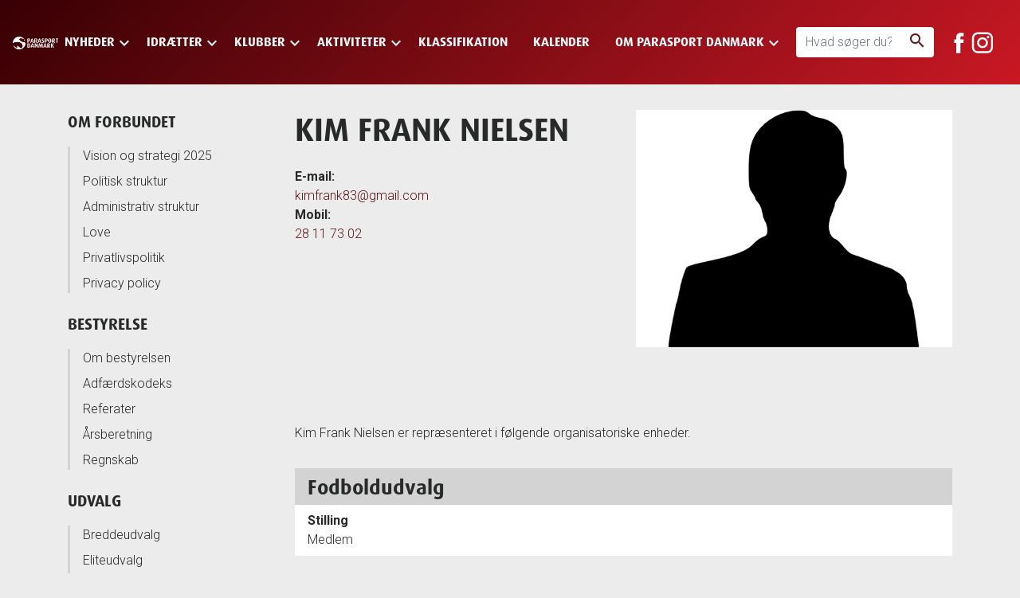

--- FILE ---
content_type: text/html; charset=utf-8
request_url: https://parasport.dk/om-parasport-danmark/kontakt/medarbejdere/kim-frank-84686/
body_size: 101244
content:


<!DOCTYPE html>
<html class="no-js" lang="da">
<head>
    <meta charset="utf-8" />
    <meta http-equiv="x-ua-compatible" content="ie=edge">
    <meta name="viewport" content="width=device-width, initial-scale=1, shrink-to-fit=no">
    <link rel="dns-prefetch" href="//fonts.googleapis.com" />
        <title>Medarbejdere - parasport.dk</title>
    <meta property="og:title" content="Medarbejdere" />
    <meta property="og:type" content="website" />
    <meta property="og:url" content="https://parasport.dk/om-parasport-danmark/kontakt/medarbejdere/kim-frank-84686/" />

    <link rel="shortcut icon" href="/favicon.ico">
    <link rel="apple-touch-icon" sizes="76x76" href="/apple-touch-icon.png">
    <link rel="icon" type="image/png" sizes="32x32" href="/favicon-32x32.png">
    <link rel="icon" type="image/png" sizes="16x16" href="/favicon-16x16.png">
    <link rel="manifest" href="/site.webmanifest">
    <link rel="preconnect" href="https://fonts.googleapis.com">
    <link rel="preconnect" href="https://fonts.gstatic.com" crossorigin>
        <link href="https://fonts.googleapis.com/css?family=Material+Icons|Roboto:300,700&display=swap" rel="stylesheet">
    
    <link href="/release.css?v=sBBhQK2BRfPpy3kv-lV8QQ2yz1gjPKBSbM3JiFdsRzA1" rel="stylesheet"/>

        <style>
            .hamburger,.menu-open .nav-wrapper{ background-color:rgb(55, 0, 4); }.header-wrapper {  background: rgb(55, 0, 4);background: -moz-linear-gradient(-45deg, rgb(55, 0, 4) 0%, rgb(199, 24, 36) 99%);background: -webkit-linear-gradient(-45deg, rgb(55, 0, 4) 0%,rgb(199, 24, 36) 99%);background: linear-gradient(135deg, rgb(55, 0, 4) 0%,rgb(199, 24, 36) 99%);filter: progid:DXImageTransform.Microsoft.gradient( startColorstr=&#39;rgb(55, 0, 4)&#39;, endColorstr=&#39;rgb(199, 24, 36)&#39;,GradientType=1 );}
        </style>
        
        <!-- Google Tag Manager -->
        <script>
            (function (w, d, s, l, i) {
                w[l] = w[l] || []; w[l].push({
                    'gtm.start':
                        new Date().getTime(), event: 'gtm.js'
                }); var f = d.getElementsByTagName(s)[0],
                    j = d.createElement(s), dl = l != 'dataLayer' ? '&l=' + l : ''; j.async = true; j.src =
                    'https://www.googletagmanager.com/gtm.js?id=' + i + dl; f.parentNode.insertBefore(j, f);
            })(window, document, 'script', 'dataLayer', 'GTM-PGQQ3BJ');
        </script>
        <!-- End Google Tag Manager -->
    
        <script>
            window.dataLayer = window.dataLayer || [];
            function gtag() { dataLayer.push(arguments); }

            gtag('consent', 'default', {
                'ad_user_data': 'denied',
                'ad_personalization': 'denied',
                'ad_storage': 'denied',
                'analytics_storage': 'denied',
                'wait_for_update': 500,
                'functionality_storage': 'denied',
                'personalization_storage': 'denied',
                'security_storage': 'denied'
            });
        </script>
        <script id="CookieConsent" src="https://policy.app.cookieinformation.com/uc.js" data-culture="DA" data-gcm-version="2.0" type="text/javascript"></script>
</head>
<body>
    <!--[if lte IE 9]>
        <p class="browserupgrade">You are using an <strong>outdated</strong> browser. Please upgrade your browser to improve your experience and security.</p>
    <![endif]-->
    <div class="header-wrapper">
        <header class="header">
                <a href="https://parasport.dk/" class="branding">
                    <img src="/media/1001/logo.png" alt="Parasport Danmark logo hvid.png" />
                </a>
            <a href="#main" class="skip">Skip to main content</a>
            

<div class="nav-wrapper">
    <div role="navigation" aria-label="Main navigation">
        <ul class="list-unstyled nav-main">
                <li class="has-children">
                    <a class="nav-main-link text-ellipsis" href="https://parasport.dk/nyheder/">
                        <span>Nyheder</span><i class="material-icons">keyboard_arrow_down</i>                    </a>
                        <div class="nav-secondary-wrapper">
                            <ul class="nav-secondary container list-unstyled">

                                        <li>
                                            <a class="nav-secondary-link" href="https://parasport.dk/nyheder/pressemeddelelser/">Pressemeddelelser</a>
                                                    <ul class="nav-sub list-unstyled">




                                                            <li class="list-item-wrapper">
                                                                <i class="material-icons">keyboard_arrow_right</i>
                                                                <a class="link nav-sub-link" href="https://parasport.dk/nyheder/pressemeddelelser/her-er-danmarks-fanebaerere/">Her er Danmarks faneb&#230;rere</a>
                                                            </li>
                                                            <li class="list-item-wrapper">
                                                                <i class="material-icons">keyboard_arrow_right</i>
                                                                <a class="link nav-sub-link" href="https://parasport.dk/nyheder/pressemeddelelser/adam-nybo-er-udtaget-til-de-paralympiske-vinterlege-2026/">Adam Nybo er udtaget til de Paralympiske Vinterlege 2026</a>
                                                            </li>
                                                            <li class="list-item-wrapper">
                                                                <i class="material-icons">keyboard_arrow_right</i>
                                                                <a class="link nav-sub-link" href="https://parasport.dk/nyheder/pressemeddelelser/bordtennis-danmark-henter-erfaring-fra-parasportens-elite/">Bordtennis Danmark henter erfaring fra parasportens elite</a>
                                                            </li>
                                                            <li class="list-item-wrapper">
                                                                <i class="material-icons">keyboard_arrow_right</i>
                                                                <a class="link nav-sub-link" href="https://parasport.dk/nyheder/pressemeddelelser/formandens-jule-nytaarshilsen-2025/">Formandens jule- &amp; nyt&#229;rshilsen 2025</a>
                                                            </li>
                                                            <li class="list-item-wrapper">
                                                                <i class="material-icons">keyboard_arrow_right</i>
                                                                <a class="link nav-sub-link" href="https://parasport.dk/nyheder/pressemeddelelser/parasport-danmark-indgaar-historisk-stort-partnerskab-med-jysk/">Parasport Danmark indg&#229;r historisk stort partnerskab med JYSK</a>
                                                            </li>
                                                                                                                    <li class="list-item-wrapper nav-see-all-item">
                                                                <i class="material-icons">keyboard_arrow_right</i>
                                                                <a class="link nav-sub-link" href="https://parasport.dk/nyheder/pressemeddelelser/">
                                                                    Se alle
                                                                </a>
                                                            </li>
                                                    </ul>


                                        </li>
                                        <li>
                                            <a class="nav-secondary-link" href="https://parasport.dk/nyheder/debatindlaeg/">Debatindl&#230;g</a>
                                                    <ul class="nav-sub list-unstyled">




                                                            <li class="list-item-wrapper">
                                                                <i class="material-icons">keyboard_arrow_right</i>
                                                                <a class="link nav-sub-link" href="https://parasport.dk/nyheder/debatindlaeg/vi-skal-fejre-de-idraetsforeninger-der-selv-skaber-rum-og-faellesskaber-for-voksne-mennesker-med-udviklingshandicap/">Vi skal fejre de idr&#230;tsforeninger, der selv skaber rum og f&#230;llesskaber for voksne mennesker med udviklingshandicap</a>
                                                            </li>
                                                            <li class="list-item-wrapper">
                                                                <i class="material-icons">keyboard_arrow_right</i>
                                                                <a class="link nav-sub-link" href="https://parasport.dk/nyheder/debatindlaeg/der-kommer-flere-boern-med-saerlige-udfordringer-vi-skylder-at-give-dem-plads-i-foreningslivet/">Der kommer flere b&#248;rn med s&#230;rlige udfordringer – vi skylder at give dem plads i foreningslivet</a>
                                                            </li>
                                                            <li class="list-item-wrapper">
                                                                <i class="material-icons">keyboard_arrow_right</i>
                                                                <a class="link nav-sub-link" href="https://parasport.dk/nyheder/debatindlaeg/kommunal-spareiver-har-store-konsekvenser-for-idraetsdeltagelsen-blandt-de-svageste-udoevere/">Kommunal spareiver har store konsekvenser for idr&#230;tsdeltagelsen blandt de svageste ud&#248;vere</a>
                                                            </li>
                                                            <li class="list-item-wrapper">
                                                                <i class="material-icons">keyboard_arrow_right</i>
                                                                <a class="link nav-sub-link" href="https://parasport.dk/nyheder/debatindlaeg/idraetten-skal-mindske-den-handicapbetingede-ulighed-i-danskernes-sundhed/">Idr&#230;tten skal mindske den handicapbetingede ulighed i danskernes sundhed</a>
                                                            </li>
                                                            <li class="list-item-wrapper">
                                                                <i class="material-icons">keyboard_arrow_right</i>
                                                                <a class="link nav-sub-link" href="https://parasport.dk/nyheder/debatindlaeg/i-2030-skal-det-vaere-helt-naturligt-for-enhver-klub-at-inkludere-mennesker-med-handicap/">I 2030 skal det v&#230;re helt naturligt for enhver klub at inkludere mennesker med handicap</a>
                                                            </li>
                                                                                                                    <li class="list-item-wrapper nav-see-all-item">
                                                                <i class="material-icons">keyboard_arrow_right</i>
                                                                <a class="link nav-sub-link" href="https://parasport.dk/nyheder/debatindlaeg/">
                                                                    Se alle
                                                                </a>
                                                            </li>
                                                    </ul>


                                        </li>
                                        <li>
                                            <a class="nav-secondary-link" href="https://parasport.dk/nyheder/oevrige-nyheder/">&#216;vrige nyheder</a>
                                                    <ul class="nav-sub list-unstyled">




                                                            <li class="list-item-wrapper">
                                                                <i class="material-icons">keyboard_arrow_right</i>
                                                                <a class="link nav-sub-link" href="https://parasport.dk/nyheder/oevrige-nyheder/region-hovedstaden/">Region Hovedstaden</a>
                                                            </li>
                                                            <li class="list-item-wrapper">
                                                                <i class="material-icons">keyboard_arrow_right</i>
                                                                <a class="link nav-sub-link" href="https://parasport.dk/nyheder/oevrige-nyheder/region-midtjylland/">Region Midtjylland</a>
                                                            </li>
                                                            <li class="list-item-wrapper">
                                                                <i class="material-icons">keyboard_arrow_right</i>
                                                                <a class="link nav-sub-link" href="https://parasport.dk/nyheder/oevrige-nyheder/region-nordjylland/">Region Nordjylland</a>
                                                            </li>
                                                            <li class="list-item-wrapper">
                                                                <i class="material-icons">keyboard_arrow_right</i>
                                                                <a class="link nav-sub-link" href="https://parasport.dk/nyheder/oevrige-nyheder/region-sjaelland/">Region Sj&#230;lland</a>
                                                            </li>
                                                            <li class="list-item-wrapper">
                                                                <i class="material-icons">keyboard_arrow_right</i>
                                                                <a class="link nav-sub-link" href="https://parasport.dk/nyheder/oevrige-nyheder/region-syddanmark/">Region Syddanmark</a>
                                                            </li>
                                                                                                            </ul>


                                        </li>
                                        <li>
                                            <a class="nav-secondary-link" href="https://parasport.dk/nyheder/magasinet-parasport/">Magasinet Parasport</a>
                                                    <ul class="nav-sub list-unstyled">




                                                            <li class="list-item-wrapper">
                                                                <i class="material-icons">keyboard_arrow_right</i>
                                                                <a class="link nav-sub-link" href="https://parasport.dk/nyheder/magasinet-parasport/web-version/">Web-version</a>
                                                            </li>
                                                            <li class="list-item-wrapper">
                                                                <i class="material-icons">keyboard_arrow_right</i>
                                                                <a class="link nav-sub-link" href="https://parasport.dk/nyheder/magasinet-parasport/ipaper/">Ipaper</a>
                                                            </li>
                                                            <li class="list-item-wrapper">
                                                                <i class="material-icons">keyboard_arrow_right</i>
                                                                <a class="link nav-sub-link" href="https://parasport.dk/nyheder/magasinet-parasport/specialudgivelser/">Specialudgivelser</a>
                                                            </li>
                                                                                                            </ul>


                                        </li>
                                        <li>
                                            <a class="nav-secondary-link" href="https://parasport.dk/nyheder/social-vaeg/">Social v&#230;g</a>


                                        </li>
                                        <li>
                                            <a class="nav-secondary-link" href="https://parasport.dk/nyheder/oevrige-udgivelser/">&#216;vrige udgivelser</a>
                                                    <ul class="nav-sub list-unstyled">




                                                            <li class="list-item-wrapper">
                                                                <i class="material-icons">keyboard_arrow_right</i>
                                                                <a class="link nav-sub-link" href="https://parasport.dk/nyheder/oevrige-udgivelser/flyers/">Flyers</a>
                                                            </li>
                                                            <li class="list-item-wrapper">
                                                                <i class="material-icons">keyboard_arrow_right</i>
                                                                <a class="link nav-sub-link" href="https://parasport.dk/nyheder/oevrige-udgivelser/haandboeger/">H&#229;ndb&#248;ger</a>
                                                            </li>
                                                            <li class="list-item-wrapper">
                                                                <i class="material-icons">keyboard_arrow_right</i>
                                                                <a class="link nav-sub-link" href="https://parasport.dk/nyheder/oevrige-udgivelser/pjecer-og-foldere/">Pjecer og foldere</a>
                                                            </li>
                                                            <li class="list-item-wrapper">
                                                                <i class="material-icons">keyboard_arrow_right</i>
                                                                <a class="link nav-sub-link" href="https://parasport.dk/nyheder/oevrige-udgivelser/traeningsmanualer/">Tr&#230;ningsmanualer</a>
                                                            </li>
                                                                                                            </ul>


                                        </li>
                            </ul>
                        </div>

                </li>
                <li class="has-children">
                    <a class="nav-main-link text-ellipsis" href="https://parasport.dk/idraetter/">
                        <span>Idr&#230;tter</span><i class="material-icons">keyboard_arrow_down</i>                    </a>
                        <div class="nav-secondary-wrapper">
                            <ul class="nav-secondary container list-unstyled">
                                    <li class="landing-page-link-item">
                                        <a class="nav-secondary-link" href="https://parasport.dk/idraetter/">
                                            <span>Alle Idr&#230;tter</span>
                                        </a>
                                    </li>

                                    <li class="nav-sports">
                                        <ul class="nav-sub nav-sub-sports list-unstyled">
                                                <li class="list-item-wrapper">
                                                    <i class="material-icons">keyboard_arrow_right</i>
                                                    <a class="link nav-sub-link" href="https://parasport.dk/idraetter/atletik-inkl-frame-running/">Atletik inkl. Frame Running</a>
                                                </li>
                                                <li class="list-item-wrapper">
                                                    <i class="material-icons">keyboard_arrow_right</i>
                                                    <a class="link nav-sub-link" href="https://parasport.dk/idraetter/badminton/">Badminton</a>
                                                </li>
                                                <li class="list-item-wrapper">
                                                    <i class="material-icons">keyboard_arrow_right</i>
                                                    <a class="link nav-sub-link" href="https://parasport.dk/idraetter/boccia/">Boccia</a>
                                                </li>
                                                <li class="list-item-wrapper">
                                                    <i class="material-icons">keyboard_arrow_right</i>
                                                    <a class="link nav-sub-link" href="https://parasport.dk/idraetter/bordtennis/">Bordtennis</a>
                                                </li>
                                                <li class="list-item-wrapper">
                                                    <i class="material-icons">keyboard_arrow_right</i>
                                                    <a class="link nav-sub-link" href="https://parasport.dk/idraetter/bowling/">Bowling</a>
                                                </li>
                                                <li class="list-item-wrapper">
                                                    <i class="material-icons">keyboard_arrow_right</i>
                                                    <a class="link nav-sub-link" href="https://parasport.dk/idraetter/cykling/">Cykling</a>
                                                </li>
                                                <li class="list-item-wrapper">
                                                    <i class="material-icons">keyboard_arrow_right</i>
                                                    <a class="link nav-sub-link" href="https://parasport.dk/idraetter/el-hockey/">El-hockey</a>
                                                </li>
                                                <li class="list-item-wrapper">
                                                    <i class="material-icons">keyboard_arrow_right</i>
                                                    <a class="link nav-sub-link" href="https://parasport.dk/idraetter/floorball/">Floorball</a>
                                                </li>
                                                <li class="list-item-wrapper">
                                                    <i class="material-icons">keyboard_arrow_right</i>
                                                    <a class="link nav-sub-link" href="https://parasport.dk/idraetter/fodbold/">Fodbold</a>
                                                </li>
                                                <li class="list-item-wrapper">
                                                    <i class="material-icons">keyboard_arrow_right</i>
                                                    <a class="link nav-sub-link" href="https://parasport.dk/idraetter/goalball/">Goalball</a>
                                                </li>
                                                <li class="list-item-wrapper">
                                                    <i class="material-icons">keyboard_arrow_right</i>
                                                    <a class="link nav-sub-link" href="https://parasport.dk/idraetter/golf/">Golf</a>
                                                </li>
                                                <li class="list-item-wrapper">
                                                    <i class="material-icons">keyboard_arrow_right</i>
                                                    <a class="link nav-sub-link" href="https://parasport.dk/idraetter/gymnastik/">Gymnastik</a>
                                                </li>
                                                <li class="list-item-wrapper">
                                                    <i class="material-icons">keyboard_arrow_right</i>
                                                    <a class="link nav-sub-link" href="https://parasport.dk/idraetter/hal-hockey/">Hal-hockey</a>
                                                </li>
                                                <li class="list-item-wrapper">
                                                    <i class="material-icons">keyboard_arrow_right</i>
                                                    <a class="link nav-sub-link" href="https://parasport.dk/idraetter/haandbold/">H&#229;ndbold</a>
                                                </li>
                                                <li class="list-item-wrapper">
                                                    <i class="material-icons">keyboard_arrow_right</i>
                                                    <a class="link nav-sub-link" href="https://parasport.dk/idraetter/kajak/">Kajak</a>
                                                </li>
                                                <li class="list-item-wrapper">
                                                    <i class="material-icons">keyboard_arrow_right</i>
                                                    <a class="link nav-sub-link" href="https://parasport.dk/idraetter/kunstskoejteloeb/">Kunstsk&#248;jtel&#248;b</a>
                                                </li>
                                                <li class="list-item-wrapper">
                                                    <i class="material-icons">keyboard_arrow_right</i>
                                                    <a class="link nav-sub-link" href="https://parasport.dk/idraetter/koerestolsbasketball/">K&#248;restolsbasketball</a>
                                                </li>
                                                <li class="list-item-wrapper">
                                                    <i class="material-icons">keyboard_arrow_right</i>
                                                    <a class="link nav-sub-link" href="https://parasport.dk/idraetter/koerestolscurling/">K&#248;restolscurling</a>
                                                </li>
                                                <li class="list-item-wrapper">
                                                    <i class="material-icons">keyboard_arrow_right</i>
                                                    <a class="link nav-sub-link" href="https://parasport.dk/idraetter/koerestolsrugby/">K&#248;restolsrugby</a>
                                                </li>
                                                <li class="list-item-wrapper">
                                                    <i class="material-icons">keyboard_arrow_right</i>
                                                    <a class="link nav-sub-link" href="https://parasport.dk/idraetter/koerestolstennis/">K&#248;restolstennis</a>
                                                </li>
                                                <li class="list-item-wrapper">
                                                    <i class="material-icons">keyboard_arrow_right</i>
                                                    <a class="link nav-sub-link" href="https://parasport.dk/idraetter/powerchair-floorball/">Powerchair Floorball</a>
                                                </li>
                                                <li class="list-item-wrapper">
                                                    <i class="material-icons">keyboard_arrow_right</i>
                                                    <a class="link nav-sub-link" href="https://parasport.dk/idraetter/powerchair-football/">Powerchair Football</a>
                                                </li>
                                                <li class="list-item-wrapper">
                                                    <i class="material-icons">keyboard_arrow_right</i>
                                                    <a class="link nav-sub-link" href="https://parasport.dk/idraetter/praecisionsorientering/">Pr&#230;cisionsorientering</a>
                                                </li>
                                                <li class="list-item-wrapper">
                                                    <i class="material-icons">keyboard_arrow_right</i>
                                                    <a class="link nav-sub-link" href="https://parasport.dk/idraetter/ridning/">Ridning</a>
                                                </li>
                                                <li class="list-item-wrapper">
                                                    <i class="material-icons">keyboard_arrow_right</i>
                                                    <a class="link nav-sub-link" href="https://parasport.dk/idraetter/rosport/">Rosport</a>
                                                </li>
                                                <li class="list-item-wrapper">
                                                    <i class="material-icons">keyboard_arrow_right</i>
                                                    <a class="link nav-sub-link" href="https://parasport.dk/idraetter/sejlsport/">Sejlsport</a>
                                                </li>
                                                <li class="list-item-wrapper">
                                                    <i class="material-icons">keyboard_arrow_right</i>
                                                    <a class="link nav-sub-link" href="https://parasport.dk/idraetter/showdown/">Showdown</a>
                                                </li>
                                                <li class="list-item-wrapper">
                                                    <i class="material-icons">keyboard_arrow_right</i>
                                                    <a class="link nav-sub-link" href="https://parasport.dk/idraetter/skisport/">Skisport</a>
                                                </li>
                                                <li class="list-item-wrapper">
                                                    <i class="material-icons">keyboard_arrow_right</i>
                                                    <a class="link nav-sub-link" href="https://parasport.dk/idraetter/skydning/">Skydning</a>
                                                </li>
                                                <li class="list-item-wrapper">
                                                    <i class="material-icons">keyboard_arrow_right</i>
                                                    <a class="link nav-sub-link" href="https://parasport.dk/idraetter/svoemning/">Sv&#248;mning</a>
                                                </li>
                                                <li class="list-item-wrapper">
                                                    <i class="material-icons">keyboard_arrow_right</i>
                                                    <a class="link nav-sub-link" href="https://parasport.dk/idraetter/taekwondo/">Taekwondo</a>
                                                </li>
                                                <li class="list-item-wrapper">
                                                    <i class="material-icons">keyboard_arrow_right</i>
                                                    <a class="link nav-sub-link" href="https://parasport.dk/idraetter/triatlon/">Triatlon</a>
                                                </li>
                                                <li class="list-item-wrapper">
                                                    <i class="material-icons">keyboard_arrow_right</i>
                                                    <a class="link nav-sub-link" href="https://parasport.dk/idraetter/oevrige-idraetter/">&#216;vrige idr&#230;tter</a>
                                                </li>
                                        </ul>
                                    </li>
                            </ul>
                        </div>

                </li>
                <li class="has-children">
                    <a class="nav-main-link text-ellipsis" href="https://parasport.dk/klubber/">
                        <span>Klubber</span><i class="material-icons">keyboard_arrow_down</i>                    </a>
                        <div class="nav-secondary-wrapper">
                            <ul class="nav-secondary container list-unstyled">

                                        <li>
                                            <a class="nav-secondary-link" href="https://parasport.dk/klubber/klubsoegning/">Klubs&#248;gning</a>


                                        </li>
                                        <li>
                                            <a class="nav-secondary-link" href="https://parasport.dk/klubber/redskaber/">Redskaber</a>
                                                    <ul class="nav-sub list-unstyled">




                                                            <li class="list-item-wrapper">
                                                                <i class="material-icons">keyboard_arrow_right</i>
                                                                <a class="link nav-sub-link" href="https://parasport.dk/klubber/redskaber/ny-i-parasporten/">Ny i parasporten</a>
                                                            </li>
                                                            <li class="list-item-wrapper">
                                                                <i class="material-icons">keyboard_arrow_right</i>
                                                                <a class="link nav-sub-link" href="https://parasport.dk/klubber/redskaber/solsikke-klubpakken/">Solsikke-Klubpakken</a>
                                                            </li>
                                                            <li class="list-item-wrapper">
                                                                <i class="material-icons">keyboard_arrow_right</i>
                                                                <a class="link nav-sub-link" href="https://parasport.dk/klubber/redskaber/indberetning-af-medlemstal/">Indberetning af medlemstal</a>
                                                            </li>
                                                            <li class="list-item-wrapper">
                                                                <i class="material-icons">keyboard_arrow_right</i>
                                                                <a class="link nav-sub-link" href="https://parasport.dk/klubber/redskaber/medlemskab/">Medlemskab</a>
                                                            </li>
                                                            <li class="list-item-wrapper">
                                                                <i class="material-icons">keyboard_arrow_right</i>
                                                                <a class="link nav-sub-link" href="https://parasport.dk/klubber/redskaber/afregning-af-koersel-og-udlaeg/">Afregning af k&#248;rsel og udl&#230;g</a>
                                                            </li>
                                                                                                                    <li class="list-item-wrapper nav-see-all-item">
                                                                <i class="material-icons">keyboard_arrow_right</i>
                                                                <a class="link nav-sub-link" href="https://parasport.dk/klubber/redskaber/">
                                                                    Se alle
                                                                </a>
                                                            </li>
                                                    </ul>


                                        </li>
                                        <li>
                                            <a class="nav-secondary-link" href="https://parasport.dk/klubber/stoette/">St&#248;tte</a>
                                                    <ul class="nav-sub list-unstyled">




                                                            <li class="list-item-wrapper">
                                                                <i class="material-icons">keyboard_arrow_right</i>
                                                                <a class="link nav-sub-link" href="https://parasport.dk/klubber/stoette/fonde-og-legater/">Fonde og legater</a>
                                                            </li>
                                                            <li class="list-item-wrapper">
                                                                <i class="material-icons">keyboard_arrow_right</i>
                                                                <a class="link nav-sub-link" href="https://parasport.dk/klubber/stoette/kommunal-stoette/">Kommunal st&#248;tte</a>
                                                            </li>
                                                            <li class="list-item-wrapper">
                                                                <i class="material-icons">keyboard_arrow_right</i>
                                                                <a class="link nav-sub-link" href="https://parasport.dk/klubber/stoette/jysk-aktivitetspulje/">JYSK Aktivitetspulje</a>
                                                            </li>
                                                            <li class="list-item-wrapper">
                                                                <i class="material-icons">keyboard_arrow_right</i>
                                                                <a class="link nav-sub-link" href="https://parasport.dk/klubber/stoette/folkeoplysningslovens-44/">Folkeoplysningslovens &#167;44</a>
                                                            </li>
                                                                                                            </ul>


                                        </li>
                                        <li>
                                            <a class="nav-secondary-link" href="https://parasport.dk/klubber/tilbud/">Tilbud</a>
                                                    <ul class="nav-sub list-unstyled">




                                                            <li class="list-item-wrapper">
                                                                <i class="material-icons">keyboard_arrow_right</i>
                                                                <a class="link nav-sub-link" href="https://parasport.dk/klubber/tilbud/overnat-hos-scandic-og-stoet-parasporten/">Overnat hos Scandic og st&#248;t parasporten</a>
                                                            </li>
                                                                                                            </ul>


                                        </li>
                                        <li>
                                            <a class="nav-secondary-link" href="https://parasport.dk/klubber/klublogin/">Klublogin</a>


                                        </li>
                            </ul>
                        </div>

                </li>
                <li class="has-children">
                    <a class="nav-main-link text-ellipsis" href="https://parasport.dk/aktiviteter/">
                        <span>Aktiviteter</span><i class="material-icons">keyboard_arrow_down</i>                    </a>
                        <div class="nav-secondary-wrapper">
                            <ul class="nav-secondary container list-unstyled">
                                    <li class="landing-page-link-item">
                                        <a class="nav-secondary-link" href="https://parasport.dk/aktiviteter/">
                                            <span>Alle Aktiviteter</span>
                                        </a>
                                    </li>

                                        <li>
                                            <a class="nav-secondary-link" href="https://parasport.dk/aktiviteter/boern-unge/">B&#248;rn &amp; Unge</a>
                                                    <ul class="nav-sub list-unstyled">




                                                            <li class="list-item-wrapper">
                                                                <i class="material-icons">keyboard_arrow_right</i>
                                                                <a class="link nav-sub-link" href="https://parasport.dk/aktiviteter/boern-unge/rising-stars/">Rising Stars</a>
                                                            </li>
                                                            <li class="list-item-wrapper">
                                                                <i class="material-icons">keyboard_arrow_right</i>
                                                                <a class="link nav-sub-link" href="https://parasport.dk/aktiviteter/boern-unge/tumbling-stars/">Tumbling Stars</a>
                                                            </li>
                                                            <li class="list-item-wrapper">
                                                                <i class="material-icons">keyboard_arrow_right</i>
                                                                <a class="link nav-sub-link" href="https://parasport.dk/aktiviteter/boern-unge/en-del-af-holdet/">En del af holdet</a>
                                                            </li>
                                                            <li class="list-item-wrapper">
                                                                <i class="material-icons">keyboard_arrow_right</i>
                                                                <a class="link nav-sub-link" href="https://parasport.dk/aktiviteter/boern-unge/skolefodboldstaevne/">Skolefodboldst&#230;vne</a>
                                                            </li>
                                                            <li class="list-item-wrapper">
                                                                <i class="material-icons">keyboard_arrow_right</i>
                                                                <a class="link nav-sub-link" href="https://parasport.dk/aktiviteter/boern-unge/frame-ex-flere-muligheder-for-boern-og-unge-med-funktionsnedsaettelser/">FRAME-EX – flere muligheder for b&#248;rn og unge med funktionsneds&#230;ttelser!</a>
                                                            </li>
                                                                                                                    <li class="list-item-wrapper nav-see-all-item">
                                                                <i class="material-icons">keyboard_arrow_right</i>
                                                                <a class="link nav-sub-link" href="https://parasport.dk/aktiviteter/boern-unge/">
                                                                    Se alle
                                                                </a>
                                                            </li>
                                                    </ul>


                                        </li>
                                        <li>
                                            <a class="nav-secondary-link" href="https://parasport.dk/aktiviteter/special-olympics/">Special Olympics</a>
                                                    <ul class="nav-sub list-unstyled">




                                                            <li class="list-item-wrapper">
                                                                <i class="material-icons">keyboard_arrow_right</i>
                                                                <a class="link nav-sub-link" href="https://parasport.dk/aktiviteter/special-olympics/special-olympics-danmark/">Special Olympics Danmark</a>
                                                            </li>
                                                            <li class="list-item-wrapper">
                                                                <i class="material-icons">keyboard_arrow_right</i>
                                                                <a class="link nav-sub-link" href="https://parasport.dk/aktiviteter/special-olympics/idraetsfestival/">Idr&#230;tsfestival</a>
                                                            </li>
                                                            <li class="list-item-wrapper">
                                                                <i class="material-icons">keyboard_arrow_right</i>
                                                                <a class="link nav-sub-link" href="https://parasport.dk/aktiviteter/special-olympics/healthy-athletes/">Healthy Athletes</a>
                                                            </li>
                                                            <li class="list-item-wrapper">
                                                                <i class="material-icons">keyboard_arrow_right</i>
                                                                <a class="link nav-sub-link" href="https://parasport.dk/aktiviteter/special-olympics/world-games/">World Games</a>
                                                            </li>
                                                            <li class="list-item-wrapper">
                                                                <i class="material-icons">keyboard_arrow_right</i>
                                                                <a class="link nav-sub-link" href="https://parasport.dk/aktiviteter/special-olympics/staevner/">St&#230;vner</a>
                                                            </li>
                                                                                                                    <li class="list-item-wrapper nav-see-all-item">
                                                                <i class="material-icons">keyboard_arrow_right</i>
                                                                <a class="link nav-sub-link" href="https://parasport.dk/aktiviteter/special-olympics/">
                                                                    Se alle
                                                                </a>
                                                            </li>
                                                    </ul>


                                        </li>
                                        <li>
                                            <a class="nav-secondary-link" href="https://parasport.dk/aktiviteter/elite-events/">Elite &amp; Events</a>
                                                    <ul class="nav-sub list-unstyled">




                                                            <li class="list-item-wrapper">
                                                                <i class="material-icons">keyboard_arrow_right</i>
                                                                <a class="link nav-sub-link" href="https://parasport.dk/aktiviteter/elite-events/de-paralympiske-lege/">De Paralympiske Lege</a>
                                                            </li>
                                                            <li class="list-item-wrapper">
                                                                <i class="material-icons">keyboard_arrow_right</i>
                                                                <a class="link nav-sub-link" href="https://parasport.dk/aktiviteter/elite-events/virtus/">Virtus</a>
                                                            </li>
                                                            <li class="list-item-wrapper">
                                                                <i class="material-icons">keyboard_arrow_right</i>
                                                                <a class="link nav-sub-link" href="https://parasport.dk/aktiviteter/elite-events/pressalit-sports-academy/">Pressalit Sports Academy</a>
                                                            </li>
                                                            <li class="list-item-wrapper">
                                                                <i class="material-icons">keyboard_arrow_right</i>
                                                                <a class="link nav-sub-link" href="https://parasport.dk/aktiviteter/elite-events/jysk-s-bring-dedication-legat/">JYSK&#39;s &quot;Bring Dedication&quot;-legat</a>
                                                            </li>
                                                            <li class="list-item-wrapper">
                                                                <i class="material-icons">keyboard_arrow_right</i>
                                                                <a class="link nav-sub-link" href="https://parasport.dk/aktiviteter/elite-events/em-i-powerchair-hockey-2024/">EM i Powerchair Hockey 2024</a>
                                                            </li>
                                                                                                                    <li class="list-item-wrapper nav-see-all-item">
                                                                <i class="material-icons">keyboard_arrow_right</i>
                                                                <a class="link nav-sub-link" href="https://parasport.dk/aktiviteter/elite-events/">
                                                                    Se alle
                                                                </a>
                                                            </li>
                                                    </ul>


                                        </li>
                                        <li>
                                            <a class="nav-secondary-link" href="https://parasport.dk/aktiviteter/uddannelse/">Uddannelse</a>
                                                    <ul class="nav-sub list-unstyled">




                                                            <li class="list-item-wrapper">
                                                                <i class="material-icons">keyboard_arrow_right</i>
                                                                <a class="link nav-sub-link" href="https://parasport.dk/aktiviteter/uddannelse/kurser-for-traenere-og-ledere/">Kurser for tr&#230;nere og ledere</a>
                                                            </li>
                                                            <li class="list-item-wrapper">
                                                                <i class="material-icons">keyboard_arrow_right</i>
                                                                <a class="link nav-sub-link" href="https://parasport.dk/aktiviteter/uddannelse/onlinekurser/">Onlinekurser</a>
                                                            </li>
                                                            <li class="list-item-wrapper">
                                                                <i class="material-icons">keyboard_arrow_right</i>
                                                                <a class="link nav-sub-link" href="https://parasport.dk/aktiviteter/uddannelse/idraetscertificering/">Idr&#230;tscertificering</a>
                                                            </li>
                                                            <li class="list-item-wrapper">
                                                                <i class="material-icons">keyboard_arrow_right</i>
                                                                <a class="link nav-sub-link" href="https://parasport.dk/aktiviteter/uddannelse/idraetsambassadoer/">Idr&#230;tsambassad&#248;r</a>
                                                            </li>
                                                            <li class="list-item-wrapper">
                                                                <i class="material-icons">keyboard_arrow_right</i>
                                                                <a class="link nav-sub-link" href="https://parasport.dk/aktiviteter/uddannelse/underviserkorps/">Underviserkorps</a>
                                                            </li>
                                                                                                                    <li class="list-item-wrapper nav-see-all-item">
                                                                <i class="material-icons">keyboard_arrow_right</i>
                                                                <a class="link nav-sub-link" href="https://parasport.dk/aktiviteter/uddannelse/">
                                                                    Se alle
                                                                </a>
                                                            </li>
                                                    </ul>


                                        </li>
                                        <li>
                                            <a class="nav-secondary-link" href="https://parasport.dk/aktiviteter/oevrige-aktiviteter/">&#216;vrige aktiviteter</a>
                                                    <ul class="nav-sub list-unstyled">




                                                            <li class="list-item-wrapper">
                                                                <i class="material-icons">keyboard_arrow_right</i>
                                                                <a class="link nav-sub-link" href="https://parasport.dk/aktiviteter/oevrige-aktiviteter/den-gode-oplevelse/">Den Gode Oplevelse</a>
                                                            </li>
                                                            <li class="list-item-wrapper">
                                                                <i class="material-icons">keyboard_arrow_right</i>
                                                                <a class="link nav-sub-link" href="https://parasport.dk/aktiviteter/oevrige-aktiviteter/ildsjaeleprisen/">Ildsj&#230;leprisen</a>
                                                            </li>
                                                            <li class="list-item-wrapper">
                                                                <i class="material-icons">keyboard_arrow_right</i>
                                                                <a class="link nav-sub-link" href="https://parasport.dk/aktiviteter/oevrige-aktiviteter/sommerhoejskole-med-parasport/">Sommerh&#248;jskole med parasport</a>
                                                            </li>
                                                            <li class="list-item-wrapper">
                                                                <i class="material-icons">keyboard_arrow_right</i>
                                                                <a class="link nav-sub-link" href="https://parasport.dk/aktiviteter/oevrige-aktiviteter/firmaevents-med-parasport/">Firmaevents med parasport</a>
                                                            </li>
                                                            <li class="list-item-wrapper">
                                                                <i class="material-icons">keyboard_arrow_right</i>
                                                                <a class="link nav-sub-link" href="https://parasport.dk/aktiviteter/oevrige-aktiviteter/50-aars-jubilaeum-i-parasport-danmark/">50 &#229;rs-jubil&#230;um i Parasport Danmark</a>
                                                            </li>
                                                                                                                    <li class="list-item-wrapper nav-see-all-item">
                                                                <i class="material-icons">keyboard_arrow_right</i>
                                                                <a class="link nav-sub-link" href="https://parasport.dk/aktiviteter/oevrige-aktiviteter/">
                                                                    Se alle
                                                                </a>
                                                            </li>
                                                    </ul>


                                        </li>
                                        <li>
                                            <a class="nav-secondary-link" href="https://parasport.dk/aktiviteter/springbraettet-del-din-projektide/">Springbr&#230;ttet: Del din projektid&#233;</a>
                                                    <ul class="nav-sub list-unstyled">




                                                            <li class="list-item-wrapper">
                                                                <i class="material-icons">keyboard_arrow_right</i>
                                                                <a class="link nav-sub-link" href="https://parasport.dk/aktiviteter/springbraettet-del-din-projektide/springbraettet-del-din-projektide/">Springbr&#230;ttet: Del din projektid&#233;</a>
                                                            </li>
                                                                                                            </ul>


                                        </li>
                            </ul>
                        </div>

                </li>
                <li class="">
                    <a class="nav-main-link text-ellipsis" href="https://parasport.dk/klassifikation/">
                        <span>Klassifikation</span>                    </a>

                </li>
                <li class="">
                    <a class="nav-main-link text-ellipsis" href="https://parasport.dk/kalender/">
                        <span>Kalender</span>                    </a>

                </li>
                <li class="has-children">
                    <a class="nav-main-link text-ellipsis" href="https://parasport.dk/om-parasport-danmark/">
                        <span>Om Parasport Danmark</span><i class="material-icons">keyboard_arrow_down</i>                    </a>
                        <div class="nav-secondary-wrapper">
                            <ul class="nav-secondary container list-unstyled">

                                        <li>
                                            <a class="nav-secondary-link" href="https://parasport.dk/om-parasport-danmark/om-forbundet/">Om forbundet</a>
                                                    <ul class="nav-sub list-unstyled">




                                                            <li class="list-item-wrapper">
                                                                <i class="material-icons">keyboard_arrow_right</i>
                                                                <a class="link nav-sub-link" href="https://parasport.dk/om-parasport-danmark/om-forbundet/vision-og-strategi-2025/">Vision og strategi 2025</a>
                                                            </li>
                                                            <li class="list-item-wrapper">
                                                                <i class="material-icons">keyboard_arrow_right</i>
                                                                <a class="link nav-sub-link" href="https://parasport.dk/om-parasport-danmark/om-forbundet/politisk-struktur/">Politisk struktur</a>
                                                            </li>
                                                            <li class="list-item-wrapper">
                                                                <i class="material-icons">keyboard_arrow_right</i>
                                                                <a class="link nav-sub-link" href="https://parasport.dk/om-parasport-danmark/om-forbundet/administrativ-struktur/">Administrativ struktur</a>
                                                            </li>
                                                            <li class="list-item-wrapper">
                                                                <i class="material-icons">keyboard_arrow_right</i>
                                                                <a class="link nav-sub-link" href="https://parasport.dk/om-parasport-danmark/om-forbundet/love/">Love</a>
                                                            </li>
                                                            <li class="list-item-wrapper">
                                                                <i class="material-icons">keyboard_arrow_right</i>
                                                                <a class="link nav-sub-link" href="https://parasport.dk/om-parasport-danmark/om-forbundet/privatlivspolitik/">Privatlivspolitik</a>
                                                            </li>
                                                                                                                    <li class="list-item-wrapper nav-see-all-item">
                                                                <i class="material-icons">keyboard_arrow_right</i>
                                                                <a class="link nav-sub-link" href="https://parasport.dk/om-parasport-danmark/om-forbundet/">
                                                                    Se alle
                                                                </a>
                                                            </li>
                                                    </ul>


                                        </li>
                                        <li>
                                            <a class="nav-secondary-link" href="https://parasport.dk/om-parasport-danmark/bestyrelse/">Bestyrelse</a>
                                                    <ul class="nav-sub list-unstyled">




                                                            <li class="list-item-wrapper">
                                                                <i class="material-icons">keyboard_arrow_right</i>
                                                                <a class="link nav-sub-link" href="https://parasport.dk/om-parasport-danmark/bestyrelse/om-bestyrelsen/">Om bestyrelsen</a>
                                                            </li>
                                                            <li class="list-item-wrapper">
                                                                <i class="material-icons">keyboard_arrow_right</i>
                                                                <a class="link nav-sub-link" href="https://parasport.dk/om-parasport-danmark/bestyrelse/adfaerdskodeks/">Adf&#230;rdskodeks</a>
                                                            </li>
                                                            <li class="list-item-wrapper">
                                                                <i class="material-icons">keyboard_arrow_right</i>
                                                                <a class="link nav-sub-link" href="https://parasport.dk/om-parasport-danmark/bestyrelse/referater/">Referater</a>
                                                            </li>
                                                            <li class="list-item-wrapper">
                                                                <i class="material-icons">keyboard_arrow_right</i>
                                                                <a class="link nav-sub-link" href="https://parasport.dk/om-parasport-danmark/bestyrelse/aarsberetning/">&#197;rsberetning</a>
                                                            </li>
                                                            <li class="list-item-wrapper">
                                                                <i class="material-icons">keyboard_arrow_right</i>
                                                                <a class="link nav-sub-link" href="https://parasport.dk/om-parasport-danmark/bestyrelse/regnskab/">Regnskab</a>
                                                            </li>
                                                                                                            </ul>


                                        </li>
                                        <li>
                                            <a class="nav-secondary-link" href="https://parasport.dk/om-parasport-danmark/udvalg/">Udvalg</a>
                                                    <ul class="nav-sub list-unstyled">




                                                            <li class="list-item-wrapper">
                                                                <i class="material-icons">keyboard_arrow_right</i>
                                                                <a class="link nav-sub-link" href="https://parasport.dk/om-parasport-danmark/udvalg/breddeudvalg/">Breddeudvalg</a>
                                                            </li>
                                                            <li class="list-item-wrapper">
                                                                <i class="material-icons">keyboard_arrow_right</i>
                                                                <a class="link nav-sub-link" href="https://parasport.dk/om-parasport-danmark/udvalg/eliteudvalg/">Eliteudvalg</a>
                                                            </li>
                                                            <li class="list-item-wrapper">
                                                                <i class="material-icons">keyboard_arrow_right</i>
                                                                <a class="link nav-sub-link" href="https://parasport.dk/om-parasport-danmark/udvalg/udviklingsudvalg/">Udviklingsudvalg</a>
                                                            </li>
                                                            <li class="list-item-wrapper">
                                                                <i class="material-icons">keyboard_arrow_right</i>
                                                                <a class="link nav-sub-link" href="https://parasport.dk/om-parasport-danmark/udvalg/medicinsk-udvalg/">Medicinsk udvalg</a>
                                                            </li>
                                                            <li class="list-item-wrapper">
                                                                <i class="material-icons">keyboard_arrow_right</i>
                                                                <a class="link nav-sub-link" href="https://parasport.dk/om-parasport-danmark/udvalg/udvalg-for-globalt-samarbejde/">Udvalg for globalt samarbejde</a>
                                                            </li>
                                                                                                                    <li class="list-item-wrapper nav-see-all-item">
                                                                <i class="material-icons">keyboard_arrow_right</i>
                                                                <a class="link nav-sub-link" href="https://parasport.dk/om-parasport-danmark/udvalg/">
                                                                    Se alle
                                                                </a>
                                                            </li>
                                                    </ul>


                                        </li>
                                        <li>
                                            <a class="nav-secondary-link" href="https://parasport.dk/om-parasport-danmark/partnerskaber-og-stoette/">Partnerskaber og st&#248;tte</a>
                                                    <ul class="nav-sub list-unstyled">




                                                            <li class="list-item-wrapper">
                                                                <i class="material-icons">keyboard_arrow_right</i>
                                                                <a class="link nav-sub-link" href="https://parasport.dk/om-parasport-danmark/partnerskaber-og-stoette/toppartnerskab/">Toppartnerskab</a>
                                                            </li>
                                                            <li class="list-item-wrapper">
                                                                <i class="material-icons">keyboard_arrow_right</i>
                                                                <a class="link nav-sub-link" href="https://parasport.dk/om-parasport-danmark/partnerskaber-og-stoette/partnerskab/">Partnerskab</a>
                                                            </li>
                                                            <li class="list-item-wrapper">
                                                                <i class="material-icons">keyboard_arrow_right</i>
                                                                <a class="link nav-sub-link" href="https://parasport.dk/om-parasport-danmark/partnerskaber-og-stoette/team-parasport/">Team Parasport</a>
                                                            </li>
                                                            <li class="list-item-wrapper">
                                                                <i class="material-icons">keyboard_arrow_right</i>
                                                                <a class="link nav-sub-link" href="https://parasport.dk/om-parasport-danmark/partnerskaber-og-stoette/stoetteaktier-mod-la28/">St&#248;tteaktier mod LA28</a>
                                                            </li>
                                                            <li class="list-item-wrapper">
                                                                <i class="material-icons">keyboard_arrow_right</i>
                                                                <a class="link nav-sub-link" href="https://parasport.dk/om-parasport-danmark/partnerskaber-og-stoette/arv-og-gaver/">Arv og gaver</a>
                                                            </li>
                                                                                                            </ul>


                                        </li>
                                        <li>
                                            <a class="nav-secondary-link" href="https://parasport.dk/om-parasport-danmark/job-i-parasporten/">Job i parasporten</a>
                                                    <ul class="nav-sub list-unstyled">




                                                            <li class="list-item-wrapper">
                                                                <i class="material-icons">keyboard_arrow_right</i>
                                                                <a class="link nav-sub-link" href="https://parasport.dk/om-parasport-danmark/job-i-parasporten/ledige-stillinger/">Ledige stillinger</a>
                                                            </li>
                                                            <li class="list-item-wrapper">
                                                                <i class="material-icons">keyboard_arrow_right</i>
                                                                <a class="link nav-sub-link" href="https://parasport.dk/om-parasport-danmark/job-i-parasporten/persondatahaandtering-i-forbindelse-med-din-jobansoegning/">Persondatah&#229;ndtering i forbindelse med din jobans&#248;gning</a>
                                                            </li>
                                                                                                            </ul>


                                        </li>
                                        <li>
                                            <a class="nav-secondary-link" href="https://parasport.dk/om-parasport-danmark/kontakt/">Kontakt</a>
                                                    <ul class="nav-sub list-unstyled">




                                                            <li class="list-item-wrapper">
                                                                <i class="material-icons">keyboard_arrow_right</i>
                                                                <a class="link nav-sub-link" href="https://parasport.dk/om-parasport-danmark/kontakt/medarbejdere/">Medarbejdere</a>
                                                            </li>
                                                            <li class="list-item-wrapper">
                                                                <i class="material-icons">keyboard_arrow_right</i>
                                                                <a class="link nav-sub-link" href="https://parasport.dk/om-parasport-danmark/kontakt/bestyrelsen/">Bestyrelsen</a>
                                                            </li>
                                                                                                            </ul>


                                        </li>
                            </ul>
                        </div>

                </li>
        </ul>
    </div>
        <div role="search" class="search-wrapper">
            <div class="input-group">
                <input type="text" class="form-control nav-search-text" placeholder="Hvad s&#248;ger du?" aria-label="Hvad s&#248;ger du?" />
                <div class="input-group-append">
                    <button data-url="https://parasport.dk/soegning/" type="submit" class="btn nav-search-submit"><i class="material-icons">search</i></button>
                </div>
            </div>
        </div>

        <div class="social-media-nav-wrapper">
                <a class="social-icon facebook-nav" href="https://www.facebook.com/parasportdk" target="_blank" rel="noopener"></a>
                            <a class="social-icon instagram-nav" href="https://www.instagram.com/parasportdanmark/" target="_blank" rel="noopener"></a>
        </div>


</div>
<div class="mobile-nav-wrapper">
        <a class="mobile-search" href="/soegning/"><i class="material-icons">search</i></a>
    <button class="hamburger hamburger--squeeze" type="button" aria-label="Åben menu">
        <span class="hamburger-box">
            <span class="hamburger-inner"></span>
        </span>
    </button>
</div>
        </header>
    </div>
    <main id="main" class="body-content">
        




<div class="page page-contact-details container">

    <div class="content-row row">
        <div class="page-menu col-md-3">
            

<aside class="left-nav-wrapper">
    <div role="navigation" aria-label="Left navigation">
        <ul class="list-unstyled left-nav-main">
                <li class="">
                    <a class="nav-main-link" href="https://parasport.dk/om-parasport-danmark/om-forbundet/">Om forbundet</a>
                        <div class="left-nav-secondary-wrapper">
                            <ul class="left-nav-secondary container list-unstyled">

                                    <li class="">
                                        <a class="left-nav-secondary-link text-truncate" href="https://parasport.dk/om-parasport-danmark/om-forbundet/vision-og-strategi-2025/" title="Vision og strategi 2025">Vision og strategi 2025</a>
                                    </li>
                                    <li class="">
                                        <a class="left-nav-secondary-link text-truncate" href="https://parasport.dk/om-parasport-danmark/om-forbundet/politisk-struktur/" title="Politisk struktur">Politisk struktur</a>
                                    </li>
                                    <li class="">
                                        <a class="left-nav-secondary-link text-truncate" href="https://parasport.dk/om-parasport-danmark/om-forbundet/administrativ-struktur/" title="Administrativ struktur">Administrativ struktur</a>
                                    </li>
                                    <li class="">
                                        <a class="left-nav-secondary-link text-truncate" href="https://parasport.dk/om-parasport-danmark/om-forbundet/love/" title="Love">Love</a>
                                    </li>
                                    <li class="">
                                        <a class="left-nav-secondary-link text-truncate" href="https://parasport.dk/om-parasport-danmark/om-forbundet/privatlivspolitik/" title="Privatlivspolitik">Privatlivspolitik</a>
                                    </li>
                                    <li class="">
                                        <a class="left-nav-secondary-link text-truncate" href="https://parasport.dk/om-parasport-danmark/om-forbundet/privacy-policy/" title="Privacy policy">Privacy policy</a>
                                    </li>
                            </ul>
                        </div>
                </li>
                <li class="">
                    <a class="nav-main-link" href="https://parasport.dk/om-parasport-danmark/bestyrelse/">Bestyrelse</a>
                        <div class="left-nav-secondary-wrapper">
                            <ul class="left-nav-secondary container list-unstyled">

                                    <li class="">
                                        <a class="left-nav-secondary-link text-truncate" href="https://parasport.dk/om-parasport-danmark/bestyrelse/om-bestyrelsen/" title="Om bestyrelsen">Om bestyrelsen</a>
                                    </li>
                                    <li class="">
                                        <a class="left-nav-secondary-link text-truncate" href="https://parasport.dk/om-parasport-danmark/bestyrelse/adfaerdskodeks/" title="Adf&#230;rdskodeks">Adf&#230;rdskodeks</a>
                                    </li>
                                    <li class="">
                                        <a class="left-nav-secondary-link text-truncate" href="https://parasport.dk/om-parasport-danmark/bestyrelse/referater/" title="Referater">Referater</a>
                                    </li>
                                    <li class="">
                                        <a class="left-nav-secondary-link text-truncate" href="https://parasport.dk/om-parasport-danmark/bestyrelse/aarsberetning/" title="&#197;rsberetning">&#197;rsberetning</a>
                                    </li>
                                    <li class="">
                                        <a class="left-nav-secondary-link text-truncate" href="https://parasport.dk/om-parasport-danmark/bestyrelse/regnskab/" title="Regnskab">Regnskab</a>
                                    </li>
                            </ul>
                        </div>
                </li>
                <li class="">
                    <a class="nav-main-link" href="https://parasport.dk/om-parasport-danmark/udvalg/">Udvalg</a>
                        <div class="left-nav-secondary-wrapper">
                            <ul class="left-nav-secondary container list-unstyled">

                                    <li class="">
                                        <a class="left-nav-secondary-link text-truncate" href="https://parasport.dk/om-parasport-danmark/udvalg/breddeudvalg/" title="Breddeudvalg">Breddeudvalg</a>
                                    </li>
                                    <li class="">
                                        <a class="left-nav-secondary-link text-truncate" href="https://parasport.dk/om-parasport-danmark/udvalg/eliteudvalg/" title="Eliteudvalg">Eliteudvalg</a>
                                    </li>
                                    <li class="">
                                        <a class="left-nav-secondary-link text-truncate" href="https://parasport.dk/om-parasport-danmark/udvalg/udviklingsudvalg/" title="Udviklingsudvalg">Udviklingsudvalg</a>
                                    </li>
                                    <li class="">
                                        <a class="left-nav-secondary-link text-truncate" href="https://parasport.dk/om-parasport-danmark/udvalg/medicinsk-udvalg/" title="Medicinsk udvalg">Medicinsk udvalg</a>
                                    </li>
                                    <li class="">
                                        <a class="left-nav-secondary-link text-truncate" href="https://parasport.dk/om-parasport-danmark/udvalg/udvalg-for-globalt-samarbejde/" title="Udvalg for globalt samarbejde">Udvalg for globalt samarbejde</a>
                                    </li>
                                    <li class="">
                                        <a class="left-nav-secondary-link text-truncate" href="https://parasport.dk/om-parasport-danmark/udvalg/ordens-og-amatoerudvalget/" title="Ordens- og amat&#248;rudvalget">Ordens- og amat&#248;rudvalget</a>
                                    </li>
                                    <li class="">
                                        <a class="left-nav-secondary-link text-truncate" href="https://parasport.dk/om-parasport-danmark/udvalg/special-olympics-national-board/" title="Special Olympics National Board">Special Olympics National Board</a>
                                    </li>
                                    <li class="">
                                        <a class="left-nav-secondary-link text-truncate" href="https://parasport.dk/om-parasport-danmark/udvalg/idraetsudvalg/" title="Idr&#230;tsudvalg">Idr&#230;tsudvalg</a>
                                    </li>
                            </ul>
                        </div>
                </li>
                <li class="">
                    <a class="nav-main-link" href="https://parasport.dk/om-parasport-danmark/partnerskaber-og-stoette/">Partnerskaber og st&#248;tte</a>
                        <div class="left-nav-secondary-wrapper">
                            <ul class="left-nav-secondary container list-unstyled">

                                    <li class="">
                                        <a class="left-nav-secondary-link text-truncate" href="https://parasport.dk/om-parasport-danmark/partnerskaber-og-stoette/toppartnerskab/" title="Toppartnerskab">Toppartnerskab</a>
                                    </li>
                                    <li class="">
                                        <a class="left-nav-secondary-link text-truncate" href="https://parasport.dk/om-parasport-danmark/partnerskaber-og-stoette/partnerskab/" title="Partnerskab">Partnerskab</a>
                                    </li>
                                    <li class="">
                                        <a class="left-nav-secondary-link text-truncate" href="https://parasport.dk/om-parasport-danmark/partnerskaber-og-stoette/team-parasport/" title="Team Parasport">Team Parasport</a>
                                    </li>
                                    <li class="">
                                        <a class="left-nav-secondary-link text-truncate" href="https://parasport.dk/om-parasport-danmark/partnerskaber-og-stoette/stoetteaktier-mod-la28/" title="St&#248;tteaktier mod LA28">St&#248;tteaktier mod LA28</a>
                                    </li>
                                    <li class="">
                                        <a class="left-nav-secondary-link text-truncate" href="https://parasport.dk/om-parasport-danmark/partnerskaber-og-stoette/arv-og-gaver/" title="Arv og gaver">Arv og gaver</a>
                                    </li>
                            </ul>
                        </div>
                </li>
                <li class="">
                    <a class="nav-main-link" href="https://parasport.dk/om-parasport-danmark/job-i-parasporten/">Job i parasporten</a>
                        <div class="left-nav-secondary-wrapper">
                            <ul class="left-nav-secondary container list-unstyled">

                                    <li class="">
                                        <a class="left-nav-secondary-link text-truncate" href="https://parasport.dk/om-parasport-danmark/job-i-parasporten/ledige-stillinger/" title="Ledige stillinger">Ledige stillinger</a>
                                    </li>
                                    <li class="">
                                        <a class="left-nav-secondary-link text-truncate" href="https://parasport.dk/om-parasport-danmark/job-i-parasporten/persondatahaandtering-i-forbindelse-med-din-jobansoegning/" title="Persondatah&#229;ndtering i forbindelse med din jobans&#248;gning">Persondatah&#229;ndtering i forbindelse med din jobans&#248;gning</a>
                                    </li>
                            </ul>
                        </div>
                </li>
                <li class="">
                    <a class="nav-main-link" href="https://parasport.dk/om-parasport-danmark/kontakt/">Kontakt</a>
                        <div class="left-nav-secondary-wrapper">
                            <ul class="left-nav-secondary container list-unstyled">

                                    <li class="selected">
                                        <a class="left-nav-secondary-link text-truncate" href="https://parasport.dk/om-parasport-danmark/kontakt/medarbejdere/" title="Medarbejdere">Medarbejdere</a>
                                    </li>
                                    <li class="">
                                        <a class="left-nav-secondary-link text-truncate" href="https://parasport.dk/om-parasport-danmark/kontakt/bestyrelsen/" title="Bestyrelsen">Bestyrelsen</a>
                                    </li>
                            </ul>
                        </div>
                </li>
        </ul>
    </div>
    

    <div class="sponsors">
        <div class="headline">Toppartnere</div>
        <div class="sponsor-list">
                <a href="http://www.jysk.dk/" target="_blank" rel="noopener">
                    <img src="/media/7115/toppartner-jysk.png?width=300&amp;height=175&amp;bgcolor=ececec&amp;format=jpg" title="JYSK" />
                </a>
                <a href="http://www.pressalitcare.dk/" target="_blank" rel="noopener">
                    <img src="/media/7090/toppartner-pressalit.png?width=300&amp;height=175&amp;bgcolor=ececec&amp;format=jpg" title="Pressalit" />
                </a>
                <a href="http://www.elsassfonden.dk/" target="_blank" rel="noopener">
                    <img src="/media/7087/toppartner-elsass-fonden.png?width=300&amp;height=175&amp;bgcolor=ececec&amp;format=jpg" title="Elsass Fonden" />
                </a>
                <a href="https://kv-fonden.dk/" target="_blank" rel="noopener">
                    <img src="/media/7089/toppartner-kv-fonden.png?width=300&amp;height=175&amp;bgcolor=ececec&amp;format=jpg" title="KV Fonden" />
                </a>
                <a href="https://www.bevica.dk/" target="_blank" rel="noopener">
                    <img src="/media/7086/toppartner-bevica-fonden.png?width=300&amp;height=175&amp;bgcolor=ececec&amp;format=jpg" title="Bevica Fonden" />
                </a>
                <a href="https://www.toyota.dk/om-toyota/go-beyond/olympisk-paralympisk" target="_blank" rel="noopener">
                    <img src="/media/7091/toppartner-toyota.png?width=300&amp;height=175&amp;bgcolor=ececec&amp;format=jpg" title="Toyota" />
                </a>
                <a href="https://www.ewii.dk/" target="_blank" rel="noopener">
                    <img src="/media/7720/ewii-til-hjemmesiden.png?width=300&amp;height=175&amp;bgcolor=ececec&amp;format=jpg" title="EWII" />
                </a>
        </div>
    </div>


    <div class="sponsors secondary-sponsors">
        <div class="headline">Partnere</div>
        <div class="sponsor-list">
                <a href="https://www.hummel.dk/" target="_blank" rel="noopener">
                    <img src="/media/7110/hummel.png?width=130&amp;height=80&amp;bgcolor=ececec&amp;format=jpg" title="hummel" />
                </a>
                <a href="https://www.coca-cola.com/dk/da" target="_blank" rel="noopener">
                    <img src="/media/7111/cocacola.png?width=130&amp;height=80&amp;bgcolor=ececec&amp;format=jpg" title="Coca-Cola" />
                </a>
                <a href="https://saltofoundation.org/en/" target="_blank" rel="noopener">
                    <img src="/media/7367/salto-foundation.png?width=130&amp;height=80&amp;bgcolor=ececec&amp;format=jpg" title="Salto" />
                </a>
                <a href="https://oceanoutdoor.com/dk/" target="_blank" rel="noopener">
                    <img src="/media/7444/ocean-partner-forside.png?width=130&amp;height=80&amp;bgcolor=ececec&amp;format=jpg" title="OCEAN" />
                </a>
                <a href="https://www.garmin.com/da-DK/" target="_blank" rel="noopener">
                    <img src="/media/7237/garmin.png?width=130&amp;height=80&amp;bgcolor=ececec&amp;format=jpg" title="Garmin" />
                </a>
        </div>
    </div>

    <div class="sponsors secondary-sponsors">
        <div class="headline">Virksomhedsklub</div>
        <div class="sponsor-list">
                <a href="/om-parasport-danmark/partnerskaber-og-stoette/team-parasport/" rel="noreferrer">
                    <img src="/media/1053/team-parasport_logo.png?width=130&amp;height=80&amp;bgcolor=ececec&amp;format=jpg" title="Team Parasport" />
                </a>
        </div>
    </div>



</aside>



        </div>
        <div class="page-data col-md-9">
            <div class="column-wrapper row">
                <div class="column-1 col-sm-6">
                    <h1>Kim Frank Nielsen</h1>
                    <div class="profession"></div>
                    <div>
                        <strong>E-mail:</strong><br />
                        <a href="mailto:kimfrank83@gmail.com">kimfrank83@gmail.com</a>
                    </div>
                        <div>
                            <strong>Mobil:</strong><br />
                            <a href="tel:28 11 73 02">28 11 73 02</a>
                        </div>
                                                        </div>
                <div class="column-2 col-sm-6">
 
                        <div class="image-wrapper">
                            <img src="/Content/Images/man-silhouette.jpg" />
                        </div>
                </div>
                <div class="column-3 col-sm-12">
                            <div class="description">Kim Frank Nielsen er repr&#230;senteret i f&#248;lgende organisatoriske enheder.</div>
                                <h3 class="headline-bg">Fodboldudvalg</h3>
                                    <dl class="list">
                                            <dt>Stilling</dt>
                                            <dd>Medlem</dd>
                                                                            </dl>

                </div>
            </div>


        </div>
    </div>
</div>
    </main>
        <footer class="footer">
            <div class="container">
                <div class="row">
                            <div class="col-sm-12 col-md-6 col-lg-3">
                                <div class="grid-comp-rte">
                                    <h3>Parasport Danmark</h3>
<p>Idrættens Hus<br />Brøndby Stadion 20<br />2605 Brøndby<br />E-mail: <a href="mailto:info@parasport.dk">info@parasport.dk</a><br />CVR-nr. 44 30 13 18</p>
                                </div>

                            </div>
                            <div class="col-sm-12 col-md-6 col-lg-3">
                                <div class="grid-comp-rte">
                                    <h3>Om os</h3>
                                </div>
                                    <ul class="list-unstyled">
                                            <li class="list-item-wrapper">
                                                <i class="material-icons">keyboard_arrow_right</i>
                                                <a class="link" href="/om-parasport-danmark/om-forbundet/">Om forbundet</a>
                                            </li>
                                            <li class="list-item-wrapper">
                                                <i class="material-icons">keyboard_arrow_right</i>
                                                <a class="link" href="/om-parasport-danmark/job-i-parasporten/ledige-stillinger/">Ledige stillinger</a>
                                            </li>
                                            <li class="list-item-wrapper">
                                                <i class="material-icons">keyboard_arrow_right</i>
                                                <a class="link" href="/om-parasport-danmark/kontakt/medarbejdere/">Kontakt</a>
                                            </li>
                                            <li class="list-item-wrapper">
                                                <i class="material-icons">keyboard_arrow_right</i>
                                                <a class="link" href="/om-parasport-danmark/om-forbundet/privatlivspolitik/">Privatlivspolitik</a>
                                            </li>
                                            <li class="list-item-wrapper">
                                                <i class="material-icons">keyboard_arrow_right</i>
                                                <a class="link" href="/om-parasport-danmark/om-forbundet/privacy-policy/">Privacy policy</a>
                                            </li>
                                    </ul>

                            </div>
                            <div class="col-sm-12 col-md-6 col-lg-3">
                                <div class="grid-comp-rte">
                                    <h3>Genveje</h3>
                                </div>
                                    <ul class="list-unstyled">
                                            <li class="list-item-wrapper">
                                                <i class="material-icons">keyboard_arrow_right</i>
                                                <a class="link" href="/nyheder/pressemeddelelser/">Pressemeddelser</a>
                                            </li>
                                            <li class="list-item-wrapper">
                                                <i class="material-icons">keyboard_arrow_right</i>
                                                <a class="link" href="/nyheder/magasinet-parasport/">Magasinet Parasport</a>
                                            </li>
                                            <li class="list-item-wrapper">
                                                <i class="material-icons">keyboard_arrow_right</i>
                                                <a class="link" href="/klubber/redskaber/medlemskab/">Medlemskab</a>
                                            </li>
                                            <li class="list-item-wrapper">
                                                <i class="material-icons">keyboard_arrow_right</i>
                                                <a class="link" href="/om-parasport-danmark/partnerskaber-og-stoette/">Partnerskaber og st&#248;tte</a>
                                            </li>
                                            <li class="list-item-wrapper">
                                                <i class="material-icons">keyboard_arrow_right</i>
                                                <a class="link" href="/aktiviteter/uddannelse/">Uddannelse</a>
                                            </li>
                                    </ul>

                            </div>
                            <div class="col-sm-12 col-md-6 col-lg-3">
                                <div class="grid-comp-rte">
                                    <h3>Links</h3>
                                </div>
                                    <ul class="list-unstyled">
                                            <li class="list-item-wrapper">
                                                <i class="material-icons">keyboard_arrow_right</i>
                                                <a class="link" href="https://www.dif.dk/">Danmarks Idr&#230;tsforbund</a>
                                            </li>
                                            <li class="list-item-wrapper">
                                                <i class="material-icons">keyboard_arrow_right</i>
                                                <a class="link" href="https://teamdanmark.dk/">Team Danmark</a>
                                            </li>
                                            <li class="list-item-wrapper">
                                                <i class="material-icons">keyboard_arrow_right</i>
                                                <a class="link" href="http://www.antidoping.dk">Anti Doping Danmark</a>
                                            </li>
                                            <li class="list-item-wrapper">
                                                <i class="material-icons">keyboard_arrow_right</i>
                                                <a class="link" href="https://www.wethe15.org/">WeThe15</a>
                                            </li>
                                    </ul>

                            </div>
                </div>
            </div>
        </footer>
    <script src="/release.js?v=iE3HITK_cDLY7uTt4aG7UaGiYIycfvtkvnm-tmNwFm01"></script>

    
</body>
</html>
